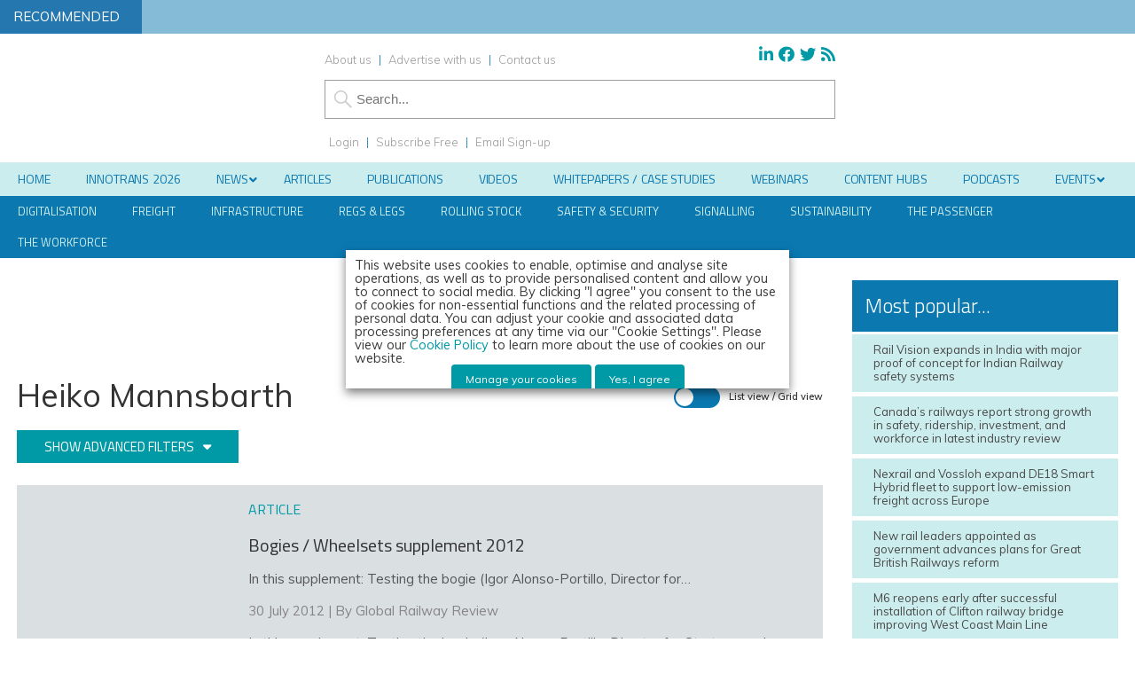

--- FILE ---
content_type: text/css
request_url: https://www.globalrailwayreview.com/wp-content/themes/grr19/responsive.css?82
body_size: 3398
content:
@media screen and (max-width: 1794px) {

#wrapLeft, #wrapRight {
width:190px !important;
max-width:190px;
top:258px;
}

}
@media screen and (max-width: 1714px) {

#wrapLeft, #wrapRight {
width:150px !important;
max-width:150px;
}

}

@media screen and (max-width: 1674px) {
#wrapLeft, #wrapRight {
width:135px !important;
max-width:135px;
}

}

@media screen and (max-width: 1614px) {
#innerWrapper {
width:100%;
max-width:100% !important;
margin-left:0;
margin-right:0;
}

#wrapLeft, #wrapRight {
display:none;
}

#content {
	width: 100% !important;
	max-width: 1300px;
	margin-right:auto;
	margin-left:auto;
	float:none;
}

#wallpaper {
display:block;
}

}

@media screen and (max-width: 1600px) {
#responsiveWallpaper {
display:inline;
width:100%;
float:left;
margin-top:20px;
}

#responsiveWallpaper *{
text-align:center;
margin-left:auto;
margin-right:auto;

}

}

@media screen and (max-width: 1340px) {

#left {
/*background-color: red;*/
margin-left:1.5%;
width:71%;
}

.z-webinar-form #left,
.z-lead-form #left {
width: calc(60% - 65px);
max-width: calc(100% - 325px);
margin-right:25px;
}

#right {
margin-right:1.5%;
}

.soliloquy-outer-container img{
display:none;
}

#mainLogo {
margin-left:1.5%;
}

#headerRight {
margin-right:1.5%;
width:45%;
}

#links {
width:60%;
}

#social {
width:38%;
}

#footerColumns {
width: 97%;
margin-left:1.5%;
margin-right:1.5%;
}

#copyright {
width: 97%;
margin-left:1.5%;
margin-right:1.5%;
}

.single main {
width:73%;
}

.z-webinar-form.single main,
.z-lead-form.single main {
width: 100% !important;
}

.single.single-company_profile main,
.single.single-innovation_hub main,
.single.single-research_hub main  {
width:100%;
}

#subContent {
width:97%;
margin-left:1.5%;
margin-right:1.5%;
}

.soliloquy-outer-container {
min-height:455px;
}

.home.page #homeBottom article, .archive article, .tabcontent article, .search article, .blog article{
min-height:327px;
}

.home.page #homeBottom .articleImage img, .archive .articleImage img, .search .articleImage img, .tabcontent .articleImage img, .blog .articleImage img {
max-height:259px !important;
}
}
@media screen and (max-width: 1280px) {

#navContainerSecondary {
height:70px;
}
}

@media screen and (max-width: 1250px) {

#navContainerPrimary {
height:80px;
}
}

@media screen and (max-width: 1230px) {



#left {
width:70%;
}

main {
/*background-color: orange;*/
}

.soliloquy-outer-container {
min-height:460px;
}

.column:nth-child(4) {
margin-left:0;
}

#headerRight {
width:43%;
}

.column {
width:14%;
}

.home.page #homeBottom article, .archive article, .tabcontent article, .search article, .blog article{
min-height:310px;
}

.home.page #homeBottom .articleImage img, .archive .articleImage img, .search .articleImage img, .tabcontent .articleImage img, .blog .articleImage img {
max-height:242px !important;
}

}

@media screen and (max-width: 1180px) {

.downloadForm .wpcf7 {
float:none;
width:100%;
margin-left:0;
}

#left {
width:69%;
}

.single main {
/*background-color: brown;*/
}

.soliloquy-outer-container {
min-height:445px;
}

#headerRight {
width:41%;
}

.column {
width:13%;
}

.home.page #homeBottom article, .archive article, .tabcontent article, .search article, .blog article{
min-height:297px;
}

.home.page #homeBottom .articleImage img, .archive .articleImage img, .search .articleImage img, .tabcontent .articleImage img, .blog .articleImage img {
max-height:228px !important;
}

}
@media screen and (max-width: 1130px) {
	
#left {
width:67.5%;
}

.soliloquy-outer-container {
min-height:428px;
}
	
.single	main {
/*background-color: yellow;*/
}

#headerRight {
width: 97%;
max-width: 1100px;
clear: both;
margin-left: auto;
margin-right: auto;
float: none;
}


.column {
width:12%;
}

.home.page #homeBottom article, .archive article, .tabcontent article, .search article, .blog article{
min-height:282px;
}

.home.page #homeBottom .articleImage img, .archive .articleImage img, .search .articleImage img, .tabcontent .articleImage img, .blog .articleImage img {
max-height:214px !important;
}

}

@media screen and (max-width: 1080px) {

#headerRight {
width:75%;
}

#left {
width:67%;
}

.soliloquy-outer-container {
min-height:415px;
}

.single main {
/*background-color: green;*/
}

.home.page #homeBottom article, .archive article, .tabcontent article, .search article, .blog article{
min-height:265px;
}

.home.page #homeBottom .articleImage img, .archive .articleImage img, .search .articleImage img, .tabcontent .articleImage img, .blog .articleImage img {
max-height:201px !important;
}
}

@media screen and (max-width: 1030px) {

.home.page #editorSpotlight article {
width: 48%;
margin-right: 4%;
}

.home.page #editorSpotlight article.podcast {
width:48%;
margin-right:4%;
}

.home.page #editorSpotlight article:nth-of-type(even) {
margin-right: 0;
} 

#left {
width:65%;
}

.soliloquy-outer-container {
min-height:460px;
}

#latestNews{
width:100%;
float:left;
min-height:auto;
}

.home.page #latestNews article{
width:32%;
float:left;
margin-right: 2%;
background-color:#dadfe2;
margin-bottom:0;
min-height:348px;
}

.home.page #latestNews span {
display:block;
}

.home.page #latestNews article .articleImage{
width:100%;
position:relative;
clear: both;
float:none;
}

.home.page #latestNews article .articleImage img{
float:none;
width:100%;
height:auto;
border-left: 0;
}

.home.page #latestNews article .articleExcerpt{
float:none;
width:100%;
}

.home.page #latestNews article a {
display:block;
}

.home.page #latestNews .articleExcerpt h3 {
padding-left:8%;
padding-right:8%;
color: #333333;
}
.home.page #latestNews .articleExcerpt h3 a{
color: #333333;
}

.home.page #latestNews article:nth-of-type(3) {
margin-right:0;
}

.home.page #latestNews article:nth-of-type(4), .home.page #latestNews article:nth-of-type(5)  {
display:none;
}

#homeMainFeature,
#homeSecondFeature{
width: 100%;
margin-right:0;
}

.home.page #homeMainFeature article,
.home.page #homeSecondFeature article {
min-height:auto;
}


#homeSecondFeature .articleExcerpt span,
#homeSecondFeature .articleExcerpt h3,
#homeSecondFeature .articleExcerpt p {
padding-left:4%;
padding-right:4%;
width:92%;
}

.home.page #homeMagazine article {

width: 32%;
float: left;
margin-right: 2%;
background-color: #dadfe2;
margin-bottom: 20px;
min-height: 300px;
}

.home.page #homeContentProviders article {
width: 32%;
float: left;
margin-right: 2%;
margin-bottom: 20px;
background-color:transparent;
min-height:auto;

}

.home.page #homeMagazine .articleExcerpt span {
display:block;
}

.home.page #homeMagazine article:nth-of-type(3n+3),
.home.page #homeContentProviders article:nth-of-type(3n+3) {
margin-right:0;
}

.home.page #homeMagazine article:nth-of-type(4) {
clear:both;
}

#inpage {
display:none;
}
	
main, .single main {
width:100%;
/*background-color: blue;*/
}

#inpageEssb, #inpageSponsorInfo {
display:block;
}

#inpageWebinar {
display:none;
}

#responsiveWebinar {
display:block;
}

.webinarSponsor {
float:left;
width:30%;
}

.webinarDateTime{
width:30%;
}
.z-webinar-form .sponsor,
.z-lead-form .sponsor,
.z-webinar-form .dateTime,
.z-lead-form .dateTime,
.z-webinar-form #essb,
.z-lead-form #essb,
.z-webinar-form #essbShares, 
.z-lead-form #essbShares
 {
float:left;
width:100%;
}

.webinarDate {
float:left;
width:100%;
}

.webinarTime {
clear:both;
float:left;
width:100%;
}

.webinarAccess {
float:right;
width:30%;
}

#webinar .webinarAccess p{
border-bottom:none;
}

article.single {
width:100%;
}

.articleExcerpt h3 {
font-size: 1.6em;
}

#taxos2 {
background-color:#fafbfb;
border-top: 1px solid #dddddd;
width:100%;
float:left;
margin-top:20px;
display:block;
}

#taxos2 p {
font-family: "Open Sans", Arial;
font-size: 1.4em;
margin:0;
float:left;
width:94%;
margin-left:1%;
margin-right:1%;
border-bottom: 1px dotted #dddddd;
color: #4d4d4d;
line-height:150%;
padding-top:10px;
padding-bottom:10px;
}

.terms p {
text-align:left;
}

#meta2 {
background-color:#fafbfb;
border-top: 1px dotted #dddddd;
border-bottom: 1px dotted #dddddd;
width:100%;
display:block;
}

#meta2 p {
line-height:110%;
font-family: "Open Sans", Arial, sans-serif;
font-size:1.4em;
padding-left:2%;
padding-right:2%;
}

.articleHead .articleImage {
width:100%;
max-width:730px;
float:left;
clear: both;
}

.articleHead aside h2 {
display:none;
}

.articleHead aside {
width:100%;
max-width:100%;
}

.articleHead aside p {
text-align:left;
font-size: 1.4em;
line-height:130%;
}

.soliloquy-outer-container {
width:100%;
margin-bottom:20px;
}

.column {
width:11%;
}

.home.page #homeBottom article, .archive article, .tabcontent article, .search article, .blog article, .home.page #latestNews article{
min-height:255px;
}

.home.page #homeBottom .articleImage img, .archive .articleImage img, .search .articleImage img, .tabcontent .articleImage img, .blog .articleImage img, .home.page #latestNews .articleImage img {
max-height:186px !important;
}
}

@media screen and (max-width: 980px) {

#left {
width:63%;
/*background-color: indigo;*/
}

#homeBottom {
max-width:100% !important;
}

.soliloquy-outer-container {
min-height:475px !important;
overflow:hidden;
}

#right {
margin-right:0;
}

.soliloquy-outer-container img{
display:none;
}

.soliloquy-container {
overflow:hidden;
}

main {
}

#headerRight {
width:73.5%;
}

.home.page #homeBottom article, .archive article, .tabcontent article, .search article, .blog article, #related article, .home.page #latestNews article{
width:49%;
margin-right: 2%;
}

.archive article:nth-of-type(3n+3), .tabcontent article:nth-of-type(3n+3), .search article:nth-of-type(3n+3), .blog article:nth-of-type(3n+3) {
margin-right:2%;
}

.archive article:nth-of-type(2n), .tabcontent article:nth-of-type(2n), .search article:nth-of-type(2n), .blog article:nth-of-type(2n), #related article:nth-of-type(2n) {
margin-right: 0;
}

.home.page #homeBottom article:nth-of-type(2), .home.page #homeBottom article:nth-of-type(5), .home.page #latestNews article:nth-of-type(2) {
margin-right:0;
}

.home.page #latestNews article:nth-of-type(3) {
display:none;
}

.home.page #homeBottom article:nth-of-type(3) {
margin-right:2%;
}

#latestIssue {
width: 49%;
margin-right:0;
clear:none;
}
.column {
width:32%;
min-height:250px;
}

.column:nth-child(5) {
float:left;
}

.home.page #homeBottom article, .archive article, .tabcontent article, .search article, .blog article, .home.page #latestNews article {
min-height:335px;
}

.home.page #homeBottom .articleImage img, .archive .articleImage img, .search .articleImage img, .tabcontent .articleImage img, .blog .articleImage img, #related .articleImage img, .home.page #latestNews .articleImage img {
max-height:267px !important;
}

#related .articleImage img {
max-height:374px !important;
}


.archive article:nth-of-type(3n+4), .tabcontent article:nth-of-type(3n+4), .search article:nth-of-type(3n+4), .blog article:nth-of-type(3n+4) {
clear:none;
}

.archive article:nth-of-type(2n+3), .tabcontent article:nth-of-type(2n+3), .search article:nth-of-type(2n+3), .blog article:nth-of-type(2n+3) {
clear:left;
}

.home.page #homeBottom article:nth-of-type(3), .home.page #homeBottom article:nth-of-type(4) {
clear:left;
} 
}

@media screen and (max-width: 930px) {

#navContainerPrimary {
height:40px;
}

#left {
width:61%;
/*background-color: violet;*/
}

#headerRight {
width:71.5%;
}

.soliloquy-outer-container {
min-height:455px;
}

main {
}

.home.page #homeBottom article, .archive article, .tabcontent article, .search article, .blog article, .home.page #latestNews article {
min-height:308px;
}

.home.page #homeBottom .articleImage img, .archive .articleImage img, .search .articleImage img, .tabcontent .articleImage img, .blog .articleImage img, .home.page #latestNews .articleImage img {
max-height:240px !important;
}

#related .articleImage img {
max-height:360px !important;
}
}

@media screen and (max-width: 880px) {

#left {
width:59%;
}

.soliloquy-outer-container {
min-height:430px;
}

#headerRight {
width:70%;
}

main {
/*background-color: red;*/
}

#navContainerSecondary {
height:107px;
}

#navContainerSecondary ul {
max-width:100% !important;
}

#navContainerSecondary li {
width:25%;
text-align:center;
}

#navContainerSecondary a {
display:block;
width:100%;
padding:10px 0;
border-right: 1px solid #e0f2fa;
border-bottom: 1px solid #e0f2fa;
}

#navContainerSecondary li:nth-child(1) a, #navContainerSecondary li:nth-child(5) a {
border-left:1px solid #e0f2fa;
}

.home.page #homeBottom article, .archive article, .tabcontent article, .search article, .blog article, .home.page #latestNews article{
min-height:285px;
}

.home.page #homeBottom .articleImage img, .archive .articleImage img, .search .articleImage img, .tabcontent .articleImage img, .blog .articleImage img, .home.page #latestNews .articleImage img {
max-height:218px !important;
}

#related .articleImage img {
max-height:336px !important;
}

#responsiveWebinar #webinar a.button {
font-size: 1.6em;
}
}

@media screen and (max-width: 830px) {

#left {
width:57%;
}

main {
/*background-color: orange;*/
}

#headerRight {
width:68%;
}

.home.page #homeBottom article, .archive article, .tabcontent article, .search article, .blog article, .home.page #latestNews article{
min-height:285px;
}

.home.page #homeBottom .articleImage img, .archive .articleImage img, .search .articleImage img, .tabcontent .articleImage img, .blog .articleImage img, .home.page #latestNews .articleImage img {
max-height:198px !important;
}
}

@media screen and (max-width: 797px) {

#left {
width:97%;
margin-left:1.5%;
margin-right:1.5%;
}

.soliloquy-outer-container {
min-height:500px;
}

article .articleExcerpt h3, .home.page #latestNews article .articleExcerpt h3 {
width:88%;
padding-left:6%;
padding-right:6%;
}

#latestIssue ul li {
width:88%;
padding-left:6%;
padding-right:6%;
}

#right #popular ul li {
width:88%;
padding-left:6%;
padding-right:6%;
}

#popular h2, #latestIssue h2 {
width:88%;
padding-left:6%;
padding-right:6%;
}

#right {
width: 97%;
margin-left:1.5%;
margin-right: 1.5%;
}

#headerRight {
width:66%;
}

main, .single main {
width:100%;
max-width:760px !important;
/*background-color: brown;*/
}

#homeBottom {
margin-bottom:0;
}


#newsletter {
width:100%;
background-color:#0098d6;
}

#magazine {
float:right;
}

#footerLeft, #footerRight {
width:100%;
}

#copyright #footerRight p {
text-align:left;
}

.home.page #homeBottom article, .archive article, .tabcontent article, .search article, .blog article, .home.page #latestNews article{
min-height:402px;
}

.home.page #homeBottom .articleImage img, .archive .articleImage img, .search .articleImage img, .tabcontent .articleImage img, .blog .articleImage img, #related .articleImage img, .home.page #latestNews .articleImage img  {
max-height:337px !important;
}

article .articleExcerpt h3, #latestIssue ul li {
font-size: 1.5em;
}

article .articleExcerpt h3, .home.page #latestNews article .articleExcerpt h3 {
width:84%;
padding-left:8%;
padding-right:8%;
}

footer li, footer p {
font-size:1.3em;
}

.column {
min-height:300px !important;
}

.soliloquy-theme-classic .soliloquy-caption .soliloquy-fc-caption .soliloquy-fc-content, .soliloquy-theme-classic .soliloquy-caption .soliloquy-fc-caption .soliloquy-fc-content p {
	font-size: 125% !important;
}

.subs div.checkbox {
width:100%;
}

div#showFreePrintPIQ, div#showPIQ {
width:100%;
}

#taxos2 {
    margin-bottom: 20px;
}

.home.page article .articleExcerpt p,
.home.page article .articleExcerpt h3,
.home.page article .articleExcerpt span {
width: 84%;
padding-left: 8%;
padding-right: 8%;

}
.z-webinar-form aside#right,
.z-lead-form aside#right {
width: 100%;

}

.z-webinar-form #left, 
.z-lead-form #left {
    width: 100%;
    max-width: 100%;
    margin-right: 0;
}

aside#right .cpt {
width: 99%;
margin-left:2%;
}

.z-webinar-form #zform-app,
.z-lead-form #zform-app {
width: calc(100% - 40px);
min-width:270px !important;
margin-left:15px;
margin-right:15px;
}

#homeMainFeature .articleExcerpt,
#homeSecondFeature .articleExcerpt {
height:auto;
}

#homeSecondFeature {
margin-top:0;
}

#homeNews .articleImage,
#homeMainFeature .articleImage,
#homeFeaturedContent .articleImage {
height:auto;
}


}

@media screen and (max-width: 730px) {

#left {
}

#mainLogo {
width:175px;
height:107px;
}

#headerRight {
width:68%;
}

#links {
width:60%;
}

#social {
width:38%;
}

.soliloquy-outer-container {
min-height:460px;
}

main {
/*background-color: green;*/
}

.articleHead .articleImage {
width:100%;
max-width:730px;
margin-left:auto;
margin-right:auto;
float:none;
clear: both;
}

.home.page #homeBottom article, .archive article, .tabcontent article, .search article, .blog article, .home.page #latestNews article{
min-height:360px;
}

.home.page #homeBottom .articleImage img, .archive .articleImage img, .search .articleImage img, .tabcontent .articleImage img, .blog .articleImage img, #related .articleImage img, .home.page #latestNews .articleImage img {
max-height:292px !important;
}

}

@media screen and (max-width: 680px) {

#left {
}

main {
/*background-color: blue;*/
}

.soliloquy-outer-container {
min-height:470px;
}

#mainLogo {
width:150px;
height:78px;
margin-top:30px;
}

#headerRight {
width:68%;
}

.column:nth-child(4) {
float:left;
clear:both;
width:100%;
}

.column:nth-child(5) {
clear:both;
width:100%;
}

#homeTop {
margin-bottom:0;
}

.home.page #homeBottom article, .archive article, .tabcontent article, .search article, .blog article, .home.page #latestNews article{
min-height:338px;
}

.home.page #homeBottom .articleImage img, .archive .articleImage img, .search .articleImage img, .tabcontent .articleImage img, .blog .articleImage img, #related .articleImage img, .home.page #latestNews .articleImage img {
max-height:272px !important;
}

}

@media screen and (max-width: 640px) {

.home.page #homeMagazine h3 {
font-family: "Titillium Web", Arial, sans-serif;
font-weight: 400;
/*font-size: 2.2em;*/
line-height: 125%; }

}

@media screen and (max-width: 630px) {

#navContainerSecondary {
height:143px;
}


#left {
}

.soliloquy-outer-container {
min-height:462px;
}

main  {
/*background-color: indigo;*/
}

#popular {
width:100%;
}

#right #popular ul li {
width:90%;
padding-left:5%;
padding-right:5%;
margin-left:0;
margin-right:0;
}

#magazine {
float:left;
}

.home.page #homeBottom article, .archive article, .tabcontent article, .search article, .blog article, .home.page #latestNews article{
min-height:316px;
}

.home.page #homeBottom .articleImage img, .archive .articleImage img, .search .articleImage img, .tabcontent .articleImage img, .blog .articleImage img, #related .articleImage img, .home.page #latestNews .articleImage img {
max-height:249px !important;
}

}

@media screen and (max-width: 580px) {

#navContainerSecondary {
height:180px;
}

#left {
}

#headerRight {
width:97%;
margin-left:1.5%;
margin-right:1.5%;
}

main {
/*background-color: violet;*/
}

#headerTop {
display:none;
}

#navContainerSecondary li {
width:50%;
}

#navContainerSecondary li:nth-child(odd) a {
border-left:1px solid #e0f2fa;
}

.home.page #homeBottom article, .archive article, .tabcontent article, .search article, .blog article, .home.page #latestNews article{
min-height:292px;
}

.home.page #homeBottom .articleImage img, .archive .articleImage img, .search .articleImage img, .tabcontent .articleImage img, .blog .articleImage img, #related .articleImage img, .home.page #latestNews .articleImage img {
max-height:227px !important;
}

.loginBox, .become {
width:100%;
}

.loginBox {
margin-right:0;
margin-bottom:15px;
}

#headerSearch {
margin-top:20px;
}

}

@media screen and (max-width: 530px) {

#left {
}

main {
/*background-color: red;*/
}

.soliloquy-outer-container {
min-height:435px;
}

.home.page #homeBottom article, .archive article, .tabcontent article, .search article, .blog article, #related article, .home.page #latestNews article,.home.page #editorSpotlight article, .home.page #editorSpotlight article.podcast {
width:100%;
margin-right:0;
}

.home.page #latestNews article:nth-of-type(1) {
margin-bottom:20px;
}

#latestIssue {
width:100%;
margin-right:0;
min-height:auto;
}

.column {
width:100%;
max-width:100%;
margin-right:0;
min-height:auto;
}

.column h3 {
text-align:center;
}

.column li {
text-align:center;
font-size:1.3em;
margin-right:0;
}

.column:nth-child(4) li, .column:nth-child(5) li {
text-align:left;
}

.column:nth-child(4) h3, .column:nth-child(5) h3 {
text-align:left;
}

.home.page #homeBottom article, .archive article, .tabcontent article, .search article, .blog article, .home.page #latestNews article{
min-height:auto;
}

.home.page #homeBottom .articleImage img, .archive .articleImage img, .search .articleImage img, .tabcontent .articleImage img, .blog .articleImage img, #related .articleImage img, .home.page #latestNews .articleImage img {
max-height:420px !important;
}

.webinarSponsor {
float:left;
width:100%;
}

.webinarSponsor img {
width:auto;
max-width:250px !important;
margin-left:auto;
margin-right:auto;
float:none;
padding-bottom:15px;
}
.webinarDateTime {
float:left;
width:100%;
}

.webinarDate {
float:left;
width:100%;
}

.webinarTime {
clear:both;
float:left;
width:100%;
}

.webinarAccess {
float:left;
width:100%;
}

.z-webinar-form .webinarSponsor {
margin-right:0;
margin-bottom:10px;
}

.z-webinar-form .webinarDateTime {
margin-right:0;
margin-bottom:10px;
}

.z-webinar-form #essb {
width:100%;
}

article .articleExcerpt h3, .home.page #latestNews article .articleExcerpt h3 {
width:92%;
padding-left:4%;
padding-right:4%;
}

#latestIssue ul li {
width:92%;
padding-left:4%;
padding-right:4%;
}

#right #popular ul li {
width:92%;
padding-left:4%;
padding-right:4%;
}

#popular h2, #latestIssue h2 {
width:92%;
padding-left:4%;
padding-right:4%;
}

#logins {
display:none;
}

#headerRight {
margin:0;
width:100%;
}

#headerSearch {
margin: 0 0 0 0;
}

#headerSearch input {
border-left:0;
border-right:0;
border-bottom:0;
}


#mainLogo {
width:125px;
height:52px;
margin-top:13px;
margin-bottom:13px;
}

#mainLogo img {
padding-top:4px;
}

#responsiveLogins {
display:block;
}

#responsiveLogin, #responsiveLogout, #responsiveManage {
float:right;
border-left:1px solid #9d9d9d;
height:80px;
width:80px;
}

.zmember #copyrightContainer {
display:none;
}

.zmember #contentContainer {
margin-bottom:0;
}

#navContainerSecondary {
display:none;
height:0;
}

.home.page article,
.home.page #homeMagazine article {
width: 100%;
float: left;
margin-right: 0;
}

article .articleExcerpt span,
article .articleExcerpt h3,
article .articleExcerpt p,
.home.page article .articleExcerpt span,
.home.page article .articleExcerpt h3,
.home.page article .articleExcerpt p,
.home.page #homeMainFeature article .articleExcerpt span,
.home.page #homeMainFeature article .articleExcerpt h3,
.home.page #homeMainFeature article .articleExcerpt p,
.home.page #homeSecondFeature article .articleExcerpt span,
.home.page #homeSecondFeature article .articleExcerpt h3,
.home.page #homeSecondFeature article .articleExcerpt p {
width:88%;
padding-left:6%;
padding-right:6%;
}

.home.page #homeNews article,
#homeNews .articleExcerpt,
.home.page #homeFeaturedContent article,
#homeFeaturedContent .articleExcerpt,
.home.page #homeFeaturedContent article {
height:auto;
min-height:auto;
}

.home.page #homeNews article:nth-of-type(4),
.home.page #homeNews article:nth-of-type(5),
.home.page #homeNews article:nth-of-type(6){
display:block;
}

#homeSecondFeature {
display:none;
}

#homeSecondFeature.mobileOnly,
.mobileOnly {
display:block;
}

.calloutRight,
.calloutLeft {
width:100%;
clear:both;
}

}

@media screen and (max-width: 480px) {

#left {
}

.soliloquy-outer-container {
min-height:430px;
}

div.alignright {
margin-left: auto;
margin-right:auto;
float:none;
max-width: 100% !important;
width:100% !important;
}

div.alignright img {
width:auto!important;
max-width:100% !important;
height:auto !important;
margin-left: auto;
margin-right:auto;
}

p.wp-caption-text {
text-align:center;
}

img.alignright {
float: none;
margin-left: auto;
margin-right:auto;
max-width: 100%;
}

div.alignleft {
margin-left: auto;
margin-right:auto;
float:none;
max-width: 100% !important;
width:100% !important;
}

div.alignleft img {
width:auto!important;
max-width:100% !important;
height:auto !important;
margin-left: auto;
margin-right:auto;
}

img.alignleft {
float: none;
margin-left: auto;
margin-right:auto;
max-width: 100%;
}

main {
/*background-color: orange;*/
}
#homeMainFeature .articleImage {
    height: 150px;
 }
#tickerContainer,
#filterWrapper,
.toggle {
display:none;
}

#headerContainer {
height:124px;
}

#responsiveLogins {
height:80px;
}

#headerRight {
height:44px;
}

}

@media screen and (max-width: 450px) {

#tickerContainer,
#filterWrapper,
.toggle {
display:none;
}

#left {
}

main {
	/*background-color:grey;*/
}

.soliloquy-outer-container {
min-height:440px;
}

.relatedProduct {
width:100%;
max-width:600px;
}

aside.calloutLarge, aside.calloutMedium, aside.calloutSmall  {
background-color: #333333;
width: 100%;
min-width: 170px;
float: right;
margin-bottom: 2.5%;
}

aside.calloutLarge p, aside.calloutMedium p, aside.calloutSmall p {
margin:2.5%;
}

#related article.related {
width:100%; 
}

#related article.related .articleImage {
max-width:450px;
}

#homeNews .articleImage,
#homeNews .articleImage img,
#homeMagazine .articleImage,
#homeMagazine .articleImage img, 
#homeFeaturedContent .articleImage,
#homeFeaturedContent .articleImage img  {
/*display:none;*/
}

#homeMainFeature .articleImage {
/*height: 149px;*/
}

article .articleExcerpt h3 {
font-family: "Titillium Web", Arial, sans-serif;
font-weight: 400;
font-size: 2.2em;
line-height: 125%;
}

#headerRight{
height:44px;
}

#headerSearch {
height:44px;
}

header {
height: 80px;
}

#responsiveLogins {
height:80px;
}

#homeMainFeature {
height:424px;
}
}

@media screen and (max-width: 414px) {

#magazine {
 float: none;
margin-left: auto;
margin-right: auto;
padding-bottom: 20px;
}

#footerContainer {
margin-top:20px;
}

}

@media screen and (max-width: 330px) {
#left {

}

#inpageSponsorInfo {
width:100%;
float:left;
}

.soliloquy-outer-container {
min-height:450px;
}

main {
/*background-color:brown;*/
}

#right {
width:100%;
margin-left:0;
margin-right:0;	
}

#login {
float:left;
margin-right:0;
border:none;
}

.homeTop .articleExcerpt p {
display:none;
}

.homeTop .articleExcerpt h2 {
font-size: 1.8em;
} 



}